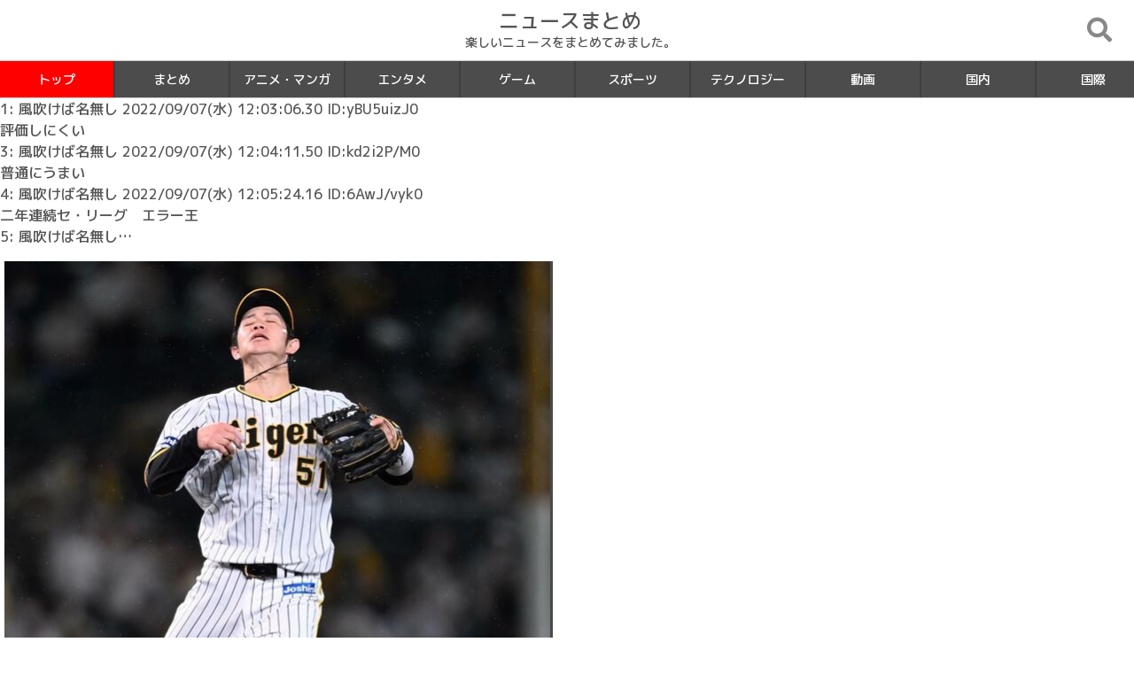

--- FILE ---
content_type: text/html; charset=UTF-8
request_url: https://funnews.jp/2022/09/09/%E4%B8%AD%E9%87%8E%E3%80%8C%E9%9B%A3%E3%81%97%E3%81%84%E6%89%93%E7%90%83%E6%8D%8C%E3%81%8D%E3%81%BE%E3%81%99-%E7%B0%A1%E5%8D%98%E3%81%AA%E3%82%B4%E3%83%AD%E3%81%AF%E3%81%99%E3%81%90%E7%9B%AE%E3%82%92/
body_size: 4275
content:
<!DOCTYPE html>
<html lang="ja">
<head>
<meta charset="utf-8">
<meta name="viewport" content="width=device-width, initial-scale=1">
<meta name="referrer" content="unsafe-url">
<title>中野「難しい打球捌きます 簡単なゴロはすぐ目を切って後逸します」←こいつ | ニュースまとめ</title>
<link rel="stylesheet" href="https://maxcdn.bootstrapcdn.com/bootstrap/4.4.1/css/bootstrap.min.css">
<link rel="stylesheet" href="https://funnews.jp/wp-content/themes/funnews.jp/style.css"><link rel="stylesheet" href="https://cdnjs.cloudflare.com/ajax/libs/Swiper/4.5.0/css/swiper.min.css"><link rel="stylesheet" href="https://use.fontawesome.com/releases/v5.6.1/css/all.css" crossorigin="anonymous"><link href="https://fonts.googleapis.com/css?family=M+PLUS+1p:500&display=swap" rel="stylesheet"><link rel='stylesheet' id='wp-block-library-css' href='https://funnews.jp/wp-includes/css/dist/block-library/style.min.css' type='text/css' media='all'/><link rel='stylesheet' id='yarpp-thumbnails-css' href='https://funnews.jp/wp-content/plugins/yet-another-related-posts-plugin/style/styles_thumbnails.css' type='text/css' media='all'/><style id='yarpp-thumbnails-inline-css' type='text/css'>.yarpp-thumbnails-horizontal .yarpp-thumbnail{width:130px;height:170px;margin:5px;margin-left:0}.yarpp-thumbnail>img,.yarpp-thumbnail-default{width:120px;height:120px;margin:5px}.yarpp-thumbnails-horizontal .yarpp-thumbnail-title{margin:7px;margin-top:0;width:120px}.yarpp-thumbnail-default>img{min-height:120px;min-width:120px}</style><link rel='stylesheet' id='yarppRelatedCss-css' href='https://funnews.jp/wp-content/plugins/yet-another-related-posts-plugin/style/related.css' type='text/css' media='all'/><script src="https://ajax.googleapis.com/ajax/libs/jquery/3.4.1/jquery.min.js" type="text/psajs" data-pagespeed-orig-index="0"></script>
<script src="https://cdnjs.cloudflare.com/ajax/libs/popper.js/1.16.0/umd/popper.min.js" type="text/psajs" data-pagespeed-orig-index="1"></script>
<script src="https://maxcdn.bootstrapcdn.com/bootstrap/4.4.1/js/bootstrap.min.js" type="text/psajs" data-pagespeed-orig-index="2">
<link rel="stylesheet" href="https://code.ionicframework.com/ionicons/1.4.1/css/ionicons.min.css">
<script src="https://cdnjs.cloudflare.com/ajax/libs/jquery-cookie/1.4.1/jquery.cookie.min.js"></script>
<script src="https://cdnjs.cloudflare.com/ajax/libs/Swiper/4.5.0/js/swiper.min.js" type="text/psajs" data-pagespeed-orig-index="3"></script>
<script src="https://cdn.jsdelivr.net/npm/@barba/core" type="text/psajs" data-pagespeed-orig-index="4"></script>
<script src="https://cdnjs.cloudflare.com/ajax/libs/hammer.js/2.0.8/hammer.min.js" type="text/psajs" data-pagespeed-orig-index="5"></script>
<script type="text/psajs" data-pagespeed-orig-index="6">$(function(){var square=document.getElementById('wrap_c');var hammer=new Hammer(square);hammer.on("swipeleft",function(event){var put=$('#content_lists').data('cat');var vp=$("#c_"+put).next(".swiper-slide").find('a').attr('href');if(typeof vp!=='undefined'){location.href=vp;}});hammer.on("swiperight",function(event){var put=$('#content_lists').data('cat');var vp=$("#c_"+put).prev(".swiper-slide").find('a').attr('href');if(typeof vp!=='undefined'){location.href=vp;}});});</script>
<meta name='robots' content='max-image-preview:large'/>
<link rel='dns-prefetch' href='//s.w.org'/>
<link rel='dns-prefetch' href='//www.googletagmanager.com'/>
<link rel="https://api.w.org/" href="https://funnews.jp/wp-json/"/><link rel="alternate" type="application/json" href="https://funnews.jp/wp-json/wp/v2/posts/15254"/><link rel="EditURI" type="application/rsd+xml" title="RSD" href="https://funnews.jp/xmlrpc.php?rsd"/>
<link rel="wlwmanifest" type="application/wlwmanifest+xml" href="https://funnews.jp/wp-includes/wlwmanifest.xml"/>
<link rel="canonical" href="https://funnews.jp/2022/09/09/%e4%b8%ad%e9%87%8e%e3%80%8c%e9%9b%a3%e3%81%97%e3%81%84%e6%89%93%e7%90%83%e6%8d%8c%e3%81%8d%e3%81%be%e3%81%99-%e7%b0%a1%e5%8d%98%e3%81%aa%e3%82%b4%e3%83%ad%e3%81%af%e3%81%99%e3%81%90%e7%9b%ae%e3%82%92/"/>
<link rel='shortlink' href='https://funnews.jp/?p=15254'/>
<link rel="alternate" type="application/json+oembed" href="https://funnews.jp/wp-json/oembed/1.0/embed?url=https%3A%2F%2Ffunnews.jp%2F2022%2F09%2F09%2F%25e4%25b8%25ad%25e9%2587%258e%25e3%2580%258c%25e9%259b%25a3%25e3%2581%2597%25e3%2581%2584%25e6%2589%2593%25e7%2590%2583%25e6%258d%258c%25e3%2581%258d%25e3%2581%25be%25e3%2581%2599-%25e7%25b0%25a1%25e5%258d%2598%25e3%2581%25aa%25e3%2582%25b4%25e3%2583%25ad%25e3%2581%25af%25e3%2581%2599%25e3%2581%2590%25e7%259b%25ae%25e3%2582%2592%2F"/>
<link rel="alternate" type="text/xml+oembed" href="https://funnews.jp/wp-json/oembed/1.0/embed?url=https%3A%2F%2Ffunnews.jp%2F2022%2F09%2F09%2F%25e4%25b8%25ad%25e9%2587%258e%25e3%2580%258c%25e9%259b%25a3%25e3%2581%2597%25e3%2581%2584%25e6%2589%2593%25e7%2590%2583%25e6%258d%258c%25e3%2581%258d%25e3%2581%25be%25e3%2581%2599-%25e7%25b0%25a1%25e5%258d%2598%25e3%2581%25aa%25e3%2582%25b4%25e3%2583%25ad%25e3%2581%25af%25e3%2581%2599%25e3%2581%2590%25e7%259b%25ae%25e3%2582%2592%2F&#038;format=xml"/>
<meta name="generator" content="Site Kit by Google 1.124.0"/></head>
<body data-rsssl=1 data-barba="wrapper"><noscript><meta HTTP-EQUIV="refresh" content="0;url='https://funnews.jp/2022/09/09/%E4%B8%AD%E9%87%8E%E3%80%8C%E9%9B%A3%E3%81%97%E3%81%84%E6%89%93%E7%90%83%E6%8D%8C%E3%81%8D%E3%81%BE%E3%81%99-%E7%B0%A1%E5%8D%98%E3%81%AA%E3%82%B4%E3%83%AD%E3%81%AF%E3%81%99%E3%81%90%E7%9B%AE%E3%82%92/?PageSpeed=noscript'" /><style><!--table,div,span,font,p{display:none} --></style><div style="display:block">Please click <a href="https://funnews.jp/2022/09/09/%E4%B8%AD%E9%87%8E%E3%80%8C%E9%9B%A3%E3%81%97%E3%81%84%E6%89%93%E7%90%83%E6%8D%8C%E3%81%8D%E3%81%BE%E3%81%99-%E7%B0%A1%E5%8D%98%E3%81%AA%E3%82%B4%E3%83%AD%E3%81%AF%E3%81%99%E3%81%90%E7%9B%AE%E3%82%92/?PageSpeed=noscript">here</a> if you are not redirected within a few seconds.</div></noscript>
<header>
<div class="content_outer">
<div class="header_title">
<div class="title_logo">
<h1>ニュースまとめ</h1>
</div>
<div class="sub_title">
楽しいニュースをまとめてみました。	</div>
</div>
</div>
<div class="menu_b" data-toggle="modal" data-target="#myModal"><i style="font-size:28px;" class="fas fa-search btv"></i></div>
</header>
<div class="top_menu">
<div class="swiper-container tab-menu">
<ul class="swiper-wrapper" style="margin:0;padding:0;">
<li id="c_0" data-turn="0" class="swiper-slide" style="background-color:#f00;"><a href="https://funnews.jp"><span>トップ</span></a></li>
<li data-turn="1" id="c_1" class="swiper-slide"><a href="https://funnews.jp/category/%e3%81%be%e3%81%a8%e3%82%81/"><span>まとめ</span></a></li>
<li data-turn="2" id="c_8" class="swiper-slide"><a href="https://funnews.jp/category/%e3%82%a2%e3%83%8b%e3%83%a1%e3%83%bb%e3%83%9e%e3%83%b3%e3%82%ac/"><span>アニメ・マンガ</span></a></li>
<li data-turn="3" id="c_2" class="swiper-slide"><a href="https://funnews.jp/category/%e3%82%a8%e3%83%b3%e3%82%bf%e3%83%a1/"><span>エンタメ</span></a></li>
<li data-turn="4" id="c_9" class="swiper-slide"><a href="https://funnews.jp/category/%e3%82%b2%e3%83%bc%e3%83%a0/"><span>ゲーム</span></a></li>
<li data-turn="5" id="c_6" class="swiper-slide"><a href="https://funnews.jp/category/%e3%82%b9%e3%83%9d%e3%83%bc%e3%83%84/"><span>スポーツ</span></a></li>
<li data-turn="6" id="c_7" class="swiper-slide"><a href="https://funnews.jp/category/%e3%83%86%e3%82%af%e3%83%8e%e3%83%ad%e3%82%b8%e3%83%bc/"><span>テクノロジー</span></a></li>
<li data-turn="7" id="c_11" class="swiper-slide"><a href="https://funnews.jp/category/%e5%8b%95%e7%94%bb/"><span>動画</span></a></li>
<li data-turn="8" id="c_4" class="swiper-slide"><a href="https://funnews.jp/category/%e5%9b%bd%e5%86%85/"><span>国内</span></a></li>
<li data-turn="9" id="c_5" class="swiper-slide"><a href="https://funnews.jp/category/%e5%9b%bd%e9%9a%9b/"><span>国際</span></a></li>
<li data-turn="10" id="c_3" class="swiper-slide"><a href="https://funnews.jp/category/%e6%9a%ae%e3%82%89%e3%81%97/"><span>暮らし</span></a></li>
<li data-turn="11" id="c_10" class="swiper-slide"><a href="https://funnews.jp/category/%e7%be%8e%e5%a5%b3/"><span>美女</span></a></li>
</ul>
</div>
</div>
<script type="text/psajs" data-pagespeed-orig-index="7">$(document).on("click",".swiper-slide",function(){$('.swiper-slide').css({"background-color":""});$(this).css({"background-color":"#f00"});});var galleryThumbs=new Swiper('.tab-menu',{initialSlide:0,slidesPerView:'auto',freeMode:false,watchSlidesVisibility:true,watchSlidesProgress:true,freeModeMomentumRatio:3,freeModeSticky:true,});</script>
<div class="modal" id="myModal">
<div class="modal-dialog">
<div class="modal-content">
<div class="modal-body">
<div style="margin-bottom:20px;">
<form method="get" action="https://funnews.jp/">
<div class="input-group">
<input type="text" class="form-control" name="s" placeholder="Search.." style="box-sizing:border-box;border:2px solid #67B1D8;" value="">
<span class="input-group-prepend">
<button class="btn" type="submit" style="background-color:#67B1D8;color:#fff;"><i class="fas fa-search"></i></button>
</span>
</div>
</form>
</div>
<div style="margin-bottom:10px;"><i class="fas fa-fire"></i>人気検索</div>
<div>
<div class="row">	<div class="col-6">
<a href="https://funnews.jp/?s=コロナ" class="list-group-item list-group-item-action">コロナ</a>
</div>	<div class="col-6">
<a href="https://funnews.jp/?s=手越" class="list-group-item list-group-item-action">手越</a>
</div>	<div class="col-6">
<a href="https://funnews.jp/?s=中国" class="list-group-item list-group-item-action">中国</a>
</div></div>	</div>
</div>
</div>
</div>
</div>
<div class="content_outer">
<div class="main_content">
<div class="post_list_content">
<p>1: 風吹けば名無し 2022/09/07(水) 12:03:06.30 ID:yBU5uizJ0<br/>
評価しにくい<br/>
3: 風吹けば名無し 2022/09/07(水) 12:04:11.50 ID:kd2i2P/M0<br/>
普通にうまい<br/>
4: 風吹けば名無し 2022/09/07(水) 12:05:24.16 ID:6AwJ/vyk0<br/>
二年連続セ・リーグ　エラー王<br/>
5: 風吹けば名無し&#8230;</p>
<div class="t_h"><img loading="lazy" class="pict" hspace="5" alt="a" border="0" height="697" width="619" src="https://livedoor.blogimg.jp/my5872-hanshinntigers/imgs/2/5/25a72da9.png"><br/>1: <span style="color: green;">風吹けば名無し</span> <span style="color: gray;"> 2022/09/07(水) 12:03:06.30 ID:yBU5uizJ0</span></div>
<div style="font-weight:bold;font-size:18px;line-height:27px;color:#ff0000;margin-bottom:40px;" class="t_b"> 評価しにくい </div>
<p></p>
<div style="bold;border-bottom:1px dashed #c2c2c2;margin-bottom:20px;"></div>
<div class="t_h">3: <span style="color: green;">風吹けば名無し</span> <span style="color: gray;"> 2022/09/07(水) 12:04:11.50 ID:kd2i2P/M0</span></div>
<div style="font-weight:bold;font-size:18px;line-height:27px;margin-bottom:40px;" class="t_b"> 普通にうまい </div>
<p></p>
<div style="bold;border-bottom:1px dashed #c2c2c2;margin-bottom:20px;"></div>
<div class="t_h">4: <span style="color: green;">風吹けば名無し</span> <span style="color: gray;"> 2022/09/07(水) 12:05:24.16 ID:6AwJ/vyk0</span></div>
<div style="font-weight:bold;font-size:18px;line-height:27px;margin-bottom:40px;" class="t_b"> 二年連続セ・リーグ　エラー王 </div>
<p></p>
<div style="bold;border-bottom:1px dashed #c2c2c2;margin-bottom:20px;"></div>
<div class="t_h">5: <span style="color: green;">風吹けば名無し</span> <span style="color: gray;"> 2022/09/07(水) 12:05:52.01 ID:3HYetIb10</span></div>
<div style="font-weight:bold;font-size:18px;line-height:27px;margin-bottom:40px;" class="t_b"> 坂本も昔は失策王やったしセーフ </div>
<p></p>
<div style="bold;border-bottom:1px dashed #c2c2c2;margin-bottom:20px;"></div>
<p><!-- Generated by まとめくす (https://2mtmex.com/) --><br/>
<a href="http://hanshintigers1.blog.jp/archives/38259531.html">続きを読む</a></p>
<div class='yarpp yarpp-related yarpp-related-website yarpp-related-none yarpp-template-thumbnails'>
<!-- YARPP Thumbnails -->
<h3>関連記事</h3>
<p>No related posts.</p>
</div>
</div>
</div>
</div>
<!--フッター-->
<footer>
<div class="content_outer">
<div class="pc_hidden sp_footer_menu">
<span><a href="https://funnews.jp//?info" class="btn btn-sm" style="padding:3px 4px;font-size:85%;">サイトについて</a></span>
<span><a href="https://funnews.jp//?contact" class="btn btn-sm" style="padding:3px 4px;font-size:85%;">お問い合わせ</a></span>
</div>
<div class="copy-right">
Copyright &copy; 2020 <a href="https://funnews.jp" target="_blank">ニュースまとめ</a>
</div>
</div>
</footer>
<p id="page-top"><i class="fas fa-arrow-circle-up"></i></p>
<script type="text/psajs" data-pagespeed-orig-index="8">$(function(){var topBtn=$('#page-top');$(window).scroll(function(){if($(this).scrollTop()>500){topBtn.fadeIn();}else{topBtn.fadeOut();}});topBtn.click(function(){$('body,html').animate({scrollTop:0},500);return false;});});</script>
<!--footer-->
<script data-pagespeed-orig-type='text/javascript' src='https://funnews.jp/wp-includes/js/wp-embed.min.js' id='wp-embed-js' type="text/psajs" data-pagespeed-orig-index="9"></script>
<script type="text/javascript" src="/pagespeed_static/js_defer.I4cHjq6EEP.js"></script></body>
</html>


--- FILE ---
content_type: text/css
request_url: https://funnews.jp/wp-content/themes/funnews.jp/style.css
body_size: 1933
content:
/*
Theme Name:funnews.jp
Theme URI:http://enterlinx.net/
Description:ニュースまとめ
Author:EnterLINX
Author URI:http://enterlinx.net/
Version:1.0.0
*/
body{
	margin:0;
	font-family: 'M PLUS 1p', sans-serif;
	color:#555;
}
body a{
	transition: 0.5s all ease;
	-webkit-transition: 0.5s all ease;
	-moz-transition: 0.5s all ease;
	-o-transition: 0.5s all ease;
	-ms-transition: 0.5s all ease;
	text-decoration:none;
}
a{
outline: none;
border-style:none;
}
a:focus, *:focus { outline:none; }
a:link { color: #555; }
a:visited { color: #555; }
a:hover { color: #777;text-decoration: none;}
a:active {
	color: #777;
}
ol,ul{
list-style:none;
margin:0 !important;
padding:0 !important;
}
.list-group-item{
	padding:9px 14px;
	border-radius: 0 !important;
}
.content_outer{
	margin:0 auto;
	width:100%;
}
.main_content{
	width:100%;
}
.pc_hidden{
	display:none;
}
header{
	width:100%;
	position:relative;
}
.top_nav_area{
	overflow: hidden;
	height:42px;
	position: sticky;
	top:0;
	z-index:999;
	width:100%;
	padding-right:55px;
	background-color: rgba( 0, 0, 0, 0.70 );
}
.top_nav{
	overflow-y: hidden;
	overflow-x: scroll;
	display: flex;
	-webkit-overflow-scrolling: touch;
	overflow-scrolling: touch;
	border-right:1px solid #777;
	border-left:1px solid #777;
}
.top_nav_item{
	flex: 0 0 120px;
	display:inline-block;
	text-align: center;
	font-size:14px;
	border-right:2px solid #3f3f3f;
}
.top_nav_item a{
	color:#fff;
	display: block;
	padding:11px 0;
}
.menu_b{
position:absolute;
right:25px;
top:20px;
color:#888;
z-index:1000;
}
.title_logo{

}
.title_logo h1{
	font-size:23px;
	margin:0;padding:0;
}
.sub_title{
	font-size:14px;
}
.header_title{
	padding:10px 8px 10px 15px;
	text-align: center;
	width:100%;
}
.header_menu{
	padding:16px 8px 10px 8px;
}
.swiper-container {
  margin:0;
	position: sticky;
	top:0;
	z-index:999;
	width:100%;
background-color: rgba( 0, 0, 0, 0.70 );
}
.top_menu{
	position: sticky;
	top:0;
	z-index:999;
}
.tab-menu {
  border-bottom: 1px solid #CCC;
  border-top: 1px solid #CCC;
}
.tab-menu .swiper-slide {
font-size:14px;
  width:130px;
text-align: center;
border-right:2px solid #3f3f3f;
}
.tab-menu .swiper-slide a{
color:#fff;
padding:10px 12px;
display: block;
}
footer{
	position:relative;
	width:100%;
	background-color:#67B1D8;
}
footer a{
	color:#fff;
}
.copy-right{
	padding:14px 0;
	text-align: center;
	color:#fff;
}
.copy-right a{
	color:#fff;
}
.content_menu{
	width:100%;
	height:auto;
	background-color:rgba(58, 176, 219, 0.9);
	color:#fff;
}
.content_menu a{
	color:#fff;
}
.sp_search_form{
	display:none;
}
.post_content{
	margin:20px 0;
}
.side_col{
	margin:20px 0;
}
.area_title{
	padding:5px 10px;
	font-size:24px;
	border-bottom:5px solid #B7CFDB;
	margin-bottom:20px;
}
.content_area{
	margin-bottom:20px;
}
.content_area_title{
	padding:6px 10px;
	background-color:#67B1D8;
	color:#fff;
}
#page-top{
	position: fixed;
	bottom: 38px;
	right:25px;
	z-index:100;
	display:none;
}
#page-top i{
	font-size:46px;
	color:#B7CFDB;
}
.site_list_item{
	margin-bottom:4px;
}
.site_list_title{
	background-color:#B7CFDB;
	padding:9px 14px;
}
.site_list_content{
	padding-top:3px;
}
.widget_content{
border-bottom:0.8px solid #eee;
width: 100%;
}
.item_list_ouetr{
	width: 100%;
	margin-bottom:8px;
	height: 67.5px;
	overflow:hidden;
	border-bottom:0.8px solid #eee;
}
.item_list{
	width: 100%;
	border-bottom:1px solid #d9d9d9;
	position:relative;
}
.item_list:hover{
	background-color:#f0ffff;
}
.item_img{
	overflow:hidden;
	display:inline-block;vertical-align:top;
	margin-right:12px;
	width:100px;
	height:100px;
}
.item_title{
	font-size: 17px;
	width: calc(100% - 120px);
	display:inline-block;
	padding:6px 0;
	word-wrap: break-word;
}
.post_date{
	margin-top:8px;
	font-size:13px;
	color:#777;
}
.post_image_list{
width:calc(25% - 6px);
display:inline-block;
vertical-align:top;
}
.clearfix::after {
  content: "";
  display: block;
  clear: both;
}
#read_page{
	text-align: center;
	margin:20px auto;
	color:#0096C8;
	cursor : pointer;
	padding:6px 0;
	display:none;
}
.single_post_content{
	margin:15px 0;
}
@media all and (max-width: 959px) {
	.item_list{
		position:relative;
	}
	.sp_gimg{
		position:absolute;
		top:2px;
		left:4px;
	}
	.item_title{
		padding:5px;
		font-size:16px;
	}
	.search_area{
		padding:15px 12px;
		margin:0;
	}
	.sp_hidden{
		display:none;
	}
	.pc_hidden{
		display:block;
	}
	.header_menu{
		padding:5px 16px 4px 8px;
	}
	.copy-right{
		padding:6px 0 12px 0;
		margin:0 auto;text-align: center;
		font-size:13px;
	}
	.sp_footer_menu{
		margin:0 auto;text-align: center;
		padding-top:7px;
	}
	.sp_footer_menu a{
		color:#fff;
		font-size:13.5px;
	}
	.sp_search_form{
		width:50%;
		position:absolute;
		z-index:99;
		right:24px;
		top:5px;
	}
	.sp_search_button{
		position:absolute;
		z-index:100;
		right:27px;
		top:7px;
	}
	.list-group{
		width:100% !important;
		justify-content: center !important;
	}

	.content_menu{
		width:100%;
		height:auto;
		/* overflow:hidden; */
		background-color:rgba(58, 176, 219, 0);
	}
	.sp_content_outer{
		width:100%;
	}
	.header_title{
		padding:10px 56px 10px 15px;
	}
	.post_content{
		margin:8px 0 18px 0;
	}
	.side_col{
		margin:8px 0 19px 0;
	}
	.post_image_list{
	width:calc(33.3% - 6px);
	}

}
@media all and (max-width: 768px) {
	.list-group-item{
		font-size:14px;
	}
	#post_tab_menu{
		margin-bottom:10px;
	}
	#item_first .item_img{
		overflow:hidden;
		display:block;
		width:100%;
		padding-top: 55%;
		position: relative;
	}
	#item_first .item_img img{
	       width: 100%;
	       height: 100%;
	       position: absolute;
	       top: 0;
	}
	#item_first .item_title{
		font-size: 16px;
		width:100%;
		display:block;
		padding:8px;
		word-wrap: break-word;
	}

	.item_list:first-child .item_img{
		overflow:hidden;
		display:block;
		width:100%;
		padding-top: 55%;
		position: relative;
	}
	.item_list:first-child .item_img img{
	       width: 100%;
	       height: 100%;
	       position: absolute;
	       top: 0;
	}
	.item_list:first-child .item_title{
		font-size: 16px;
		width:100%;
		display:block;
		padding:8px;
		word-wrap: break-word;
	}
	.post_media_list .item_img{
		overflow:hidden;
		display:block;
		width:100%;
		padding-top: 55%;
		position: relative;
	}
	.post_media_list .item_img img{
	       width: 100%;
	       height: 100%;
	       position: absolute;
	       top: 0;
	}
	.post_media_list .item_title{
		font-size: 16px;
		width:100%;
		display:block;
		padding:8px;
		word-wrap: break-word;
	}

}
@media all and (max-width: 576px) {
	.list-group-item{
		font-size:13px;
		padding:0;
	}
	.sp_wrap_item{
		padding-top:4px;
	}
	.sp_wrap::after {
		content: "\A";
		white-space: pre ;
	}
	.sp_middle{
		line-height:48px;
	}
	.post_image_list{
	width:calc(50% - 6px);
	}
}
